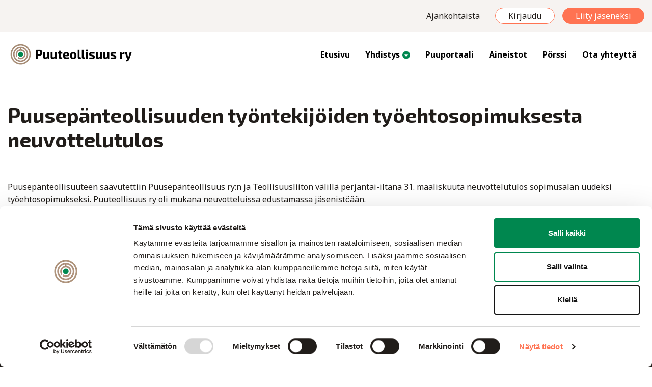

--- FILE ---
content_type: text/html; charset=UTF-8
request_url: https://puuteollisuus.fi/artikkelit/puusepanteollisuuden-tyontekijoiden-tyoehtosopimuksesta-neuvottelutulos/
body_size: 14281
content:
<!DOCTYPE html>
<html lang="fi" prefix="og: https://ogp.me/ns#">
<head>
	<meta charset="utf-8">
	<meta name="viewport" content="width=device-width, initial-scale=1, shrink-to-fit=no">

	<title>Puusepänteollisuuden työntekijöiden työehtosopimuksesta neuvottelutulos - Puuteollisuus</title>
<link data-rocket-preload as="style" href="https://fonts.googleapis.com/css2?family=Exo+2%3Awght%40400%3B500%3B700%3B900&#038;ver=6.9&#038;family=Noto+Sans%3Awght%40400%3B700%3B900&#038;ver=6.9&#038;display=swap" rel="preload">
<link href="https://fonts.googleapis.com/css2?family=Exo+2%3Awght%40400%3B500%3B700%3B900&#038;ver=6.9&#038;family=Noto+Sans%3Awght%40400%3B700%3B900&#038;ver=6.9&#038;display=swap" media="print" onload="this.media=&#039;all&#039;" rel="stylesheet">
<noscript data-wpr-hosted-gf-parameters=""><link rel="stylesheet" href="https://fonts.googleapis.com/css2?family=Exo+2%3Awght%40400%3B500%3B700%3B900&#038;ver=6.9&#038;family=Noto+Sans%3Awght%40400%3B700%3B900&#038;ver=6.9&#038;display=swap"></noscript>
<style id="rocket-critical-css">#mega-menu-wrap-navigation-menu,#mega-menu-wrap-navigation-menu #mega-menu-navigation-menu,#mega-menu-wrap-navigation-menu #mega-menu-navigation-menu ul.mega-sub-menu,#mega-menu-wrap-navigation-menu #mega-menu-navigation-menu li.mega-menu-item,#mega-menu-wrap-navigation-menu #mega-menu-navigation-menu a.mega-menu-link{border-radius:0;box-shadow:none;background:none;border:0;bottom:auto;box-sizing:border-box;clip:auto;color:#666;display:block;float:none;font-family:inherit;font-size:14px;height:auto;left:auto;line-height:1.7;list-style-type:none;margin:0;min-height:auto;max-height:none;min-width:auto;max-width:none;opacity:1;outline:none;overflow:visible;padding:0;position:relative;right:auto;text-align:left;text-decoration:none;text-indent:0;text-transform:none;transform:none;top:auto;vertical-align:baseline;visibility:inherit;width:auto;word-wrap:break-word;white-space:normal}#mega-menu-wrap-navigation-menu:before,#mega-menu-wrap-navigation-menu #mega-menu-navigation-menu:before,#mega-menu-wrap-navigation-menu #mega-menu-navigation-menu ul.mega-sub-menu:before,#mega-menu-wrap-navigation-menu #mega-menu-navigation-menu li.mega-menu-item:before,#mega-menu-wrap-navigation-menu #mega-menu-navigation-menu a.mega-menu-link:before,#mega-menu-wrap-navigation-menu:after,#mega-menu-wrap-navigation-menu #mega-menu-navigation-menu:after,#mega-menu-wrap-navigation-menu #mega-menu-navigation-menu ul.mega-sub-menu:after,#mega-menu-wrap-navigation-menu #mega-menu-navigation-menu li.mega-menu-item:after,#mega-menu-wrap-navigation-menu #mega-menu-navigation-menu a.mega-menu-link:after{display:none}#mega-menu-wrap-navigation-menu{border-radius:0}@media only screen and (min-width:993px){#mega-menu-wrap-navigation-menu{background:rgba(34,34,34,0)}}#mega-menu-wrap-navigation-menu #mega-menu-navigation-menu{visibility:visible;text-align:right;padding:0px 0px 0px 0px}#mega-menu-wrap-navigation-menu #mega-menu-navigation-menu a.mega-menu-link{display:inline}#mega-menu-wrap-navigation-menu #mega-menu-navigation-menu li.mega-menu-item>ul.mega-sub-menu{display:block;visibility:hidden;opacity:1}@media only screen and (max-width:992px){#mega-menu-wrap-navigation-menu #mega-menu-navigation-menu li.mega-menu-item>ul.mega-sub-menu{display:none;visibility:visible;opacity:1}}@media only screen and (min-width:993px){#mega-menu-wrap-navigation-menu #mega-menu-navigation-menu[data-effect="fade_up"] li.mega-menu-item.mega-menu-flyout ul.mega-sub-menu{opacity:0;transform:translate(0,10px)}}#mega-menu-wrap-navigation-menu #mega-menu-navigation-menu li.mega-menu-item a.mega-menu-link:before{display:inline-block;font:inherit;font-family:dashicons;position:static;margin:0 6px 0 0px;vertical-align:top;-webkit-font-smoothing:antialiased;-moz-osx-font-smoothing:grayscale;color:inherit;background:transparent;height:auto;width:auto;top:auto}#mega-menu-wrap-navigation-menu #mega-menu-navigation-menu>li.mega-menu-item{margin:0 0px 0 0;display:inline-block;height:auto;vertical-align:middle}#mega-menu-wrap-navigation-menu #mega-menu-navigation-menu>li.mega-menu-item>a.mega-menu-link{line-height:40px;height:40px;padding:0 15px 0 15px;vertical-align:baseline;width:auto;display:block;color:#000;text-transform:none;text-decoration:none;text-align:left;background:rgba(0,0,0,0);border:0;border-radius:0;font-family:inherit;font-size:16px;font-weight:bold;outline:none}@media only screen and (max-width:992px){#mega-menu-wrap-navigation-menu #mega-menu-navigation-menu>li.mega-menu-item{display:list-item;margin:0;clear:both;border:0}#mega-menu-wrap-navigation-menu #mega-menu-navigation-menu>li.mega-menu-item>a.mega-menu-link{border-radius:0;border:0;margin:0;line-height:40px;height:40px;padding:0 10px;background:transparent;text-align:left;color:#211d1a;font-size:16px}}#mega-menu-wrap-navigation-menu #mega-menu-navigation-menu>li.mega-menu-flyout ul.mega-sub-menu{z-index:999;position:absolute;width:250px;max-width:none;padding:10px 0px 10px 0px;border-top:1px solid #d9d1c9;border-left:1px solid #d9d1c9;border-right:1px solid #d9d1c9;border-bottom:1px solid #d9d1c9;background:#fff;border-radius:0}@media only screen and (max-width:992px){#mega-menu-wrap-navigation-menu #mega-menu-navigation-menu>li.mega-menu-flyout ul.mega-sub-menu{float:left;position:static;width:100%;padding:0;border:0;border-radius:0}}@media only screen and (max-width:992px){#mega-menu-wrap-navigation-menu #mega-menu-navigation-menu>li.mega-menu-flyout ul.mega-sub-menu li.mega-menu-item{clear:both}}#mega-menu-wrap-navigation-menu #mega-menu-navigation-menu>li.mega-menu-flyout ul.mega-sub-menu li.mega-menu-item a.mega-menu-link{display:block;background:#fff;color:#211d1a;font-family:inherit;font-size:16px;font-weight:normal;padding:0px 10px 0px 10px;line-height:35px;text-decoration:none;text-transform:none;vertical-align:baseline}#mega-menu-wrap-navigation-menu #mega-menu-navigation-menu>li.mega-menu-flyout ul.mega-sub-menu li.mega-menu-item:first-child>a.mega-menu-link{border-top-left-radius:0px;border-top-right-radius:0px}@media only screen and (max-width:992px){#mega-menu-wrap-navigation-menu #mega-menu-navigation-menu>li.mega-menu-flyout ul.mega-sub-menu li.mega-menu-item:first-child>a.mega-menu-link{border-top-left-radius:0;border-top-right-radius:0}}#mega-menu-wrap-navigation-menu #mega-menu-navigation-menu>li.mega-menu-flyout ul.mega-sub-menu li.mega-menu-item:last-child>a.mega-menu-link{border-bottom-right-radius:0px;border-bottom-left-radius:0px}@media only screen and (max-width:992px){#mega-menu-wrap-navigation-menu #mega-menu-navigation-menu>li.mega-menu-flyout ul.mega-sub-menu li.mega-menu-item:last-child>a.mega-menu-link{border-bottom-right-radius:0;border-bottom-left-radius:0}}#mega-menu-wrap-navigation-menu #mega-menu-navigation-menu>li.mega-menu-flyout ul.mega-sub-menu li.mega-menu-item ul.mega-sub-menu{position:absolute;left:100%;top:0}@media only screen and (max-width:992px){#mega-menu-wrap-navigation-menu #mega-menu-navigation-menu>li.mega-menu-flyout ul.mega-sub-menu li.mega-menu-item ul.mega-sub-menu{position:static;left:0;width:100%}#mega-menu-wrap-navigation-menu #mega-menu-navigation-menu>li.mega-menu-flyout ul.mega-sub-menu li.mega-menu-item ul.mega-sub-menu a.mega-menu-link{padding-left:20px}}#mega-menu-wrap-navigation-menu #mega-menu-navigation-menu li.mega-menu-item-has-children>a.mega-menu-link>span.mega-indicator:after{content:'\f140';font-family:dashicons;font-weight:normal;display:inline-block;margin:0;vertical-align:top;-webkit-font-smoothing:antialiased;-moz-osx-font-smoothing:grayscale;transform:rotate(0);color:inherit;position:relative;background:transparent;height:auto;width:auto;right:auto;line-height:inherit}#mega-menu-wrap-navigation-menu #mega-menu-navigation-menu li.mega-menu-item-has-children>a.mega-menu-link>span.mega-indicator{display:inline-block;height:auto;width:auto;background:transparent;position:relative;left:auto;min-width:auto;line-height:inherit;color:inherit;font-size:inherit;padding:0;margin:0 0 0 6px}#mega-menu-wrap-navigation-menu #mega-menu-navigation-menu li.mega-menu-item-has-children li.mega-menu-item-has-children>a.mega-menu-link>span.mega-indicator{float:right}@media only screen and (max-width:992px){#mega-menu-wrap-navigation-menu #mega-menu-navigation-menu li.mega-menu-item-has-children>a.mega-menu-link>span.mega-indicator{float:right}}@media only screen and (min-width:993px){#mega-menu-wrap-navigation-menu #mega-menu-navigation-menu li.mega-menu-flyout li.mega-menu-item a.mega-menu-link>span.mega-indicator:after{content:'\f139'}}@media only screen and (max-width:992px){#mega-menu-wrap-navigation-menu:after{content:"";display:table;clear:both}}#mega-menu-wrap-navigation-menu .mega-menu-toggle{display:none;z-index:1;background:#fff;border-radius:2px 2px 2px 2px;line-height:40px;height:40px;text-align:left;outline:none;white-space:nowrap}@media only screen and (max-width:992px){#mega-menu-wrap-navigation-menu .mega-menu-toggle{display:-webkit-box;display:-ms-flexbox;display:-webkit-flex;display:flex}}#mega-menu-wrap-navigation-menu .mega-menu-toggle .mega-toggle-blocks-left,#mega-menu-wrap-navigation-menu .mega-menu-toggle .mega-toggle-blocks-center,#mega-menu-wrap-navigation-menu .mega-menu-toggle .mega-toggle-blocks-right{display:-webkit-box;display:-ms-flexbox;display:-webkit-flex;display:flex;-ms-flex-preferred-size:33.33%;-webkit-flex-basis:33.33%;flex-basis:33.33%}#mega-menu-wrap-navigation-menu .mega-menu-toggle .mega-toggle-blocks-left{-webkit-box-flex:1;-ms-flex:1;-webkit-flex:1;flex:1;-webkit-box-pack:start;-ms-flex-pack:start;-webkit-justify-content:flex-start;justify-content:flex-start}#mega-menu-wrap-navigation-menu .mega-menu-toggle .mega-toggle-blocks-center{-webkit-box-pack:center;-ms-flex-pack:center;-webkit-justify-content:center;justify-content:center}#mega-menu-wrap-navigation-menu .mega-menu-toggle .mega-toggle-blocks-right{-webkit-box-flex:1;-ms-flex:1;-webkit-flex:1;flex:1;-webkit-box-pack:end;-ms-flex-pack:end;-webkit-justify-content:flex-end;justify-content:flex-end}#mega-menu-wrap-navigation-menu .mega-menu-toggle .mega-toggle-blocks-right .mega-toggle-block{margin-right:6px}#mega-menu-wrap-navigation-menu .mega-menu-toggle .mega-toggle-blocks-right .mega-toggle-block:only-child{margin-left:6px}#mega-menu-wrap-navigation-menu .mega-menu-toggle .mega-toggle-block{display:-webkit-box;display:-ms-flexbox;display:-webkit-flex;display:flex;height:100%;outline:0;-webkit-align-self:center;-ms-flex-item-align:center;align-self:center;-ms-flex-negative:0;-webkit-flex-shrink:0;flex-shrink:0}@media only screen and (max-width:992px){#mega-menu-wrap-navigation-menu .mega-menu-toggle+#mega-menu-navigation-menu{background:#fff;padding:0px 0px 0px 0px;display:none}}#mega-menu-wrap-navigation-menu .mega-menu-toggle .mega-toggle-block-0 .mega-toggle-animated{padding:0;display:-webkit-box;display:-ms-flexbox;display:-webkit-flex;display:flex;font:inherit;color:inherit;text-transform:none;background-color:transparent;border:0;margin:0;overflow:visible;transform:scale(0.8);align-self:center;outline:0;background:none}#mega-menu-wrap-navigation-menu .mega-menu-toggle .mega-toggle-block-0 .mega-toggle-animated-box{width:40px;height:24px;display:inline-block;position:relative;outline:0}#mega-menu-wrap-navigation-menu .mega-menu-toggle .mega-toggle-block-0 .mega-toggle-animated-inner{display:block;top:50%;margin-top:-2px}#mega-menu-wrap-navigation-menu .mega-menu-toggle .mega-toggle-block-0 .mega-toggle-animated-inner,#mega-menu-wrap-navigation-menu .mega-menu-toggle .mega-toggle-block-0 .mega-toggle-animated-inner::before,#mega-menu-wrap-navigation-menu .mega-menu-toggle .mega-toggle-block-0 .mega-toggle-animated-inner::after{width:40px;height:4px;background-color:#222;border-radius:4px;position:absolute}#mega-menu-wrap-navigation-menu .mega-menu-toggle .mega-toggle-block-0 .mega-toggle-animated-inner::before,#mega-menu-wrap-navigation-menu .mega-menu-toggle .mega-toggle-block-0 .mega-toggle-animated-inner::after{content:"";display:block}#mega-menu-wrap-navigation-menu .mega-menu-toggle .mega-toggle-block-0 .mega-toggle-animated-inner::before{top:-10px}#mega-menu-wrap-navigation-menu .mega-menu-toggle .mega-toggle-block-0 .mega-toggle-animated-inner::after{bottom:-10px}#mega-menu-wrap-navigation-menu .mega-menu-toggle .mega-toggle-block-0 .mega-toggle-animated-slider .mega-toggle-animated-inner{top:2px}#mega-menu-wrap-navigation-menu .mega-menu-toggle .mega-toggle-block-0 .mega-toggle-animated-slider .mega-toggle-animated-inner::before{top:10px}#mega-menu-wrap-navigation-menu .mega-menu-toggle .mega-toggle-block-0 .mega-toggle-animated-slider .mega-toggle-animated-inner::after{top:20px}#mega-menu-wrap-navigation-menu{clear:both}:root{--blue:#007bff;--indigo:#6610f2;--purple:#6f42c1;--pink:#e83e8c;--red:#dc3545;--orange:#fd7e14;--yellow:#ffc107;--green:#28a745;--teal:#20c997;--cyan:#17a2b8;--white:#fff;--gray:#6c757d;--gray-dark:#343a40;--primary:#007bff;--secondary:#6c757d;--success:#28a745;--info:#17a2b8;--warning:#ffc107;--danger:#dc3545;--light:#f8f9fa;--dark:#343a40;--breakpoint-xs:0;--breakpoint-sm:576px;--breakpoint-md:768px;--breakpoint-lg:992px;--breakpoint-xl:1200px;--font-family-sans-serif:-apple-system,BlinkMacSystemFont,"Segoe UI",Roboto,"Helvetica Neue",Arial,"Noto Sans",sans-serif,"Apple Color Emoji","Segoe UI Emoji","Segoe UI Symbol","Noto Color Emoji";--font-family-monospace:SFMono-Regular,Menlo,Monaco,Consolas,"Liberation Mono","Courier New",monospace}*,::after,::before{box-sizing:border-box}html{font-family:sans-serif;line-height:1.15;-webkit-text-size-adjust:100%}nav{display:block}body{margin:0;font-family:-apple-system,BlinkMacSystemFont,"Segoe UI",Roboto,"Helvetica Neue",Arial,"Noto Sans",sans-serif,"Apple Color Emoji","Segoe UI Emoji","Segoe UI Symbol","Noto Color Emoji";font-size:1rem;font-weight:400;line-height:1.5;color:#212529;text-align:left;background-color:#fff}h1{margin-top:0;margin-bottom:.5rem}p{margin-top:0;margin-bottom:1rem}ul{margin-top:0;margin-bottom:1rem}ul ul{margin-bottom:0}strong{font-weight:bolder}a{color:#007bff;text-decoration:none;background-color:transparent}img{vertical-align:middle;border-style:none}button{border-radius:0}button{margin:0;font-family:inherit;font-size:inherit;line-height:inherit}button{overflow:visible}button{text-transform:none}[type=button],button{-webkit-appearance:button}[type=button]::-moz-focus-inner,button::-moz-focus-inner{padding:0;border-style:none}::-webkit-file-upload-button{font:inherit;-webkit-appearance:button}h1{margin-bottom:.5rem;font-weight:500;line-height:1.2}h1{font-size:2.5rem}.container{width:100%;padding-right:15px;padding-left:15px;margin-right:auto;margin-left:auto}@media (min-width:576px){.container{max-width:540px}}@media (min-width:768px){.container{max-width:720px}}@media (min-width:992px){.container{max-width:960px}}@media (min-width:1200px){.container{max-width:1140px}}.row{display:-ms-flexbox;display:flex;-ms-flex-wrap:wrap;flex-wrap:wrap;margin-right:-15px;margin-left:-15px}.col-md-12{position:relative;width:100%;padding-right:15px;padding-left:15px}@media (min-width:768px){.col-md-12{-ms-flex:0 0 100%;flex:0 0 100%;max-width:100%}}.navbar{position:relative;display:-ms-flexbox;display:flex;-ms-flex-wrap:wrap;flex-wrap:wrap;-ms-flex-align:center;align-items:center;-ms-flex-pack:justify;justify-content:space-between;padding:.5rem 1rem}.navbar-brand{display:inline-block;padding-top:.3125rem;padding-bottom:.3125rem;margin-right:1rem;font-size:1.25rem;line-height:inherit;white-space:nowrap}@media (min-width:992px){.navbar-expand-lg{-ms-flex-flow:row nowrap;flex-flow:row nowrap;-ms-flex-pack:start;justify-content:flex-start}}body{font-family:'Noto Sans',sans-serif;color:#211D1A}h1{font-family:'Exo 2',sans-serif;font-weight:700}h1{font-size:2.5rem}img{max-width:100%;height:auto}a{color:#00874F}body .topbar-container{background:#F6F3F1;padding:15px 0}body .topbar-container>.container>.topbar{position:static;text-align:right}body .topbar-container>.container>.topbar a{color:#211D1A;display:inline-block;padding:0 15px}body .topbar-container .topbar-user-links{display:inline-block}body .topbar-container .topbar-user-links a.login{margin-left:15px;line-height:1;display:inline-block;padding:7px 25px;background:#fff;border:1px solid #FF7352;color:#211D1A;border-radius:20px}body .topbar-container .topbar-user-links a.join{margin-left:15px;line-height:1;display:inline-block;padding:7px 25px;background:#FF7352;border:1px solid #FF7352;color:#fff;border-radius:20px}body .navigation-container{background:#fff}body .navigation-container .navbar{padding:15px 0}body .navigation-container .navbar-brand{width:250px;margin-right:15px}body .navigation-container .mega-menu-wrap#mega-menu-wrap-navigation-menu{width:calc(100% - 265px)}body .navigation-container #mega-menu-navigation-menu>li.mega-menu-item-has-children a{padding-right:35px!important;position:relative!important}body .navigation-container #mega-menu-wrap-navigation-menu #mega-menu-navigation-menu li.mega-menu-item-has-children>a.mega-menu-link>span.mega-indicator{margin:0;position:absolute;right:15px;top:calc(50% + 1px);transform:translateY(-50%);width:15px;height:15px;background:url(https://puuteollisuus.fi/wp-content/themes/puuteollisuus-fi-child/images/menu-arrow.png) center center no-repeat;background-size:contain}body .navigation-container #mega-menu-wrap-navigation-menu #mega-menu-navigation-menu li.mega-menu-item-has-children>a.mega-menu-link>span.mega-indicator::after{display:none}body .navigation-container #mega-menu-wrap-navigation-menu #mega-menu-navigation-menu>li.mega-menu-flyout ul.mega-sub-menu{box-shadow:0 5px 10px 0 rgba(0,0,0,0.5)}.content{padding:50px 0}.content.article-title{padding-bottom:0}.col-text ul li{margin-bottom:10px}@media (min-width:1200px){.container{width:1280px;max-width:100%}}@media (max-width:991px){body .navigation-container .mega-menu-wrap#mega-menu-wrap-navigation-menu{width:100%;position:relative}body .navigation-container #mega-menu-wrap-navigation-menu .mega-menu-toggle{position:absolute;right:0;top:-49px}body .navigation-container #mega-menu-wrap-navigation-menu #mega-menu-navigation-menu>li.mega-menu-flyout ul.mega-sub-menu{box-shadow:none;padding-left:30px}}@media (max-width:767px){.topbar .navbar-top{display:none!important}body .navigation-container .mega-menu-wrap#mega-menu-wrap-navigation-menu{width:100%;position:relative}body .navigation-container #mega-menu-wrap-navigation-menu .mega-menu-toggle{position:absolute;right:0;top:-49px}body .navigation-container #mega-menu-wrap-navigation-menu #mega-menu-navigation-menu>li.mega-menu-flyout ul.mega-sub-menu{box-shadow:none;padding-left:30px}}.topbar-container>.container{position:relative}.topbar-container>.container>.topbar{position:absolute;top:5px;right:15px;z-index:2500}.topbar-container>.container>.topbar>.navbar-top{list-style:none;margin:0;padding:0;display:inline-block}.topbar-container>.container>.topbar>.navbar-top>li{display:inline-block}.navigation-container{margin:0 auto;background-color:#414141}</style>

	<script type="text/javascript"
		id="Cookiebot"
		src="https://consent.cookiebot.com/uc.js"
		data-implementation="wp"
		data-cbid="32a789a0-d46d-4647-a7af-299e7209d816"
						data-culture="FI"
				data-blockingmode="auto"
	></script>

<!-- Search Engine Optimization by Rank Math PRO - https://rankmath.com/ -->
<meta name="robots" content="follow, index, max-snippet:-1, max-video-preview:-1, max-image-preview:large"/>
<link rel="canonical" href="https://puuteollisuus.fi/artikkelit/puusepanteollisuuden-tyontekijoiden-tyoehtosopimuksesta-neuvottelutulos/" />
<meta property="og:locale" content="fi_FI" />
<meta property="og:type" content="article" />
<meta property="og:title" content="Puusepänteollisuuden työntekijöiden työehtosopimuksesta neuvottelutulos - Puuteollisuus" />
<meta property="og:url" content="https://puuteollisuus.fi/artikkelit/puusepanteollisuuden-tyontekijoiden-tyoehtosopimuksesta-neuvottelutulos/" />
<meta property="og:site_name" content="Puuteollisuus" />
<meta property="og:image" content="https://puuteollisuus.fi/wp-content/uploads/2023/03/dreamstime_xxl_54396573-1024x683.jpg" />
<meta property="og:image:secure_url" content="https://puuteollisuus.fi/wp-content/uploads/2023/03/dreamstime_xxl_54396573-1024x683.jpg" />
<meta property="og:image:width" content="1024" />
<meta property="og:image:height" content="683" />
<meta property="og:image:alt" content="Puusepänteollisuuden työntekijöiden työehtosopimuksesta neuvottelutulos" />
<meta property="og:image:type" content="image/jpeg" />
<meta name="twitter:card" content="summary_large_image" />
<meta name="twitter:title" content="Puusepänteollisuuden työntekijöiden työehtosopimuksesta neuvottelutulos - Puuteollisuus" />
<meta name="twitter:image" content="https://puuteollisuus.fi/wp-content/uploads/2023/03/dreamstime_xxl_54396573-1024x683.jpg" />
<!-- /Rank Math WordPress SEO plugin -->

<link rel='dns-prefetch' href='//fonts.googleapis.com' />
<link href='https://fonts.gstatic.com' crossorigin rel='preconnect' />
<link rel="alternate" title="oEmbed (JSON)" type="application/json+oembed" href="https://puuteollisuus.fi/wp-json/oembed/1.0/embed?url=https%3A%2F%2Fpuuteollisuus.fi%2Fartikkelit%2Fpuusepanteollisuuden-tyontekijoiden-tyoehtosopimuksesta-neuvottelutulos%2F" />
<link rel="alternate" title="oEmbed (XML)" type="text/xml+oembed" href="https://puuteollisuus.fi/wp-json/oembed/1.0/embed?url=https%3A%2F%2Fpuuteollisuus.fi%2Fartikkelit%2Fpuusepanteollisuuden-tyontekijoiden-tyoehtosopimuksesta-neuvottelutulos%2F&#038;format=xml" />
<style id='wp-img-auto-sizes-contain-inline-css' type='text/css'>
img:is([sizes=auto i],[sizes^="auto," i]){contain-intrinsic-size:3000px 1500px}
/*# sourceURL=wp-img-auto-sizes-contain-inline-css */
</style>
<link data-minify="1" rel='preload'  href='https://puuteollisuus.fi/wp-content/cache/min/1/wp-content/plugins/formidable/css/formidableforms.css?ver=1762513205' data-rocket-async="style" as="style" onload="this.onload=null;this.rel='stylesheet'" onerror="this.removeAttribute('data-rocket-async')"  type='text/css' media='all' />
<link data-minify="1" rel='preload'  href='https://puuteollisuus.fi/wp-content/cache/min/1/wp-content/plugins/wp-rss-aggregator/core/css/jquery-colorbox.css?ver=1762513205' data-rocket-async="style" as="style" onload="this.onload=null;this.rel='stylesheet'" onerror="this.removeAttribute('data-rocket-async')"  type='text/css' media='all' />
<style id='wp-emoji-styles-inline-css' type='text/css'>

	img.wp-smiley, img.emoji {
		display: inline !important;
		border: none !important;
		box-shadow: none !important;
		height: 1em !important;
		width: 1em !important;
		margin: 0 0.07em !important;
		vertical-align: -0.1em !important;
		background: none !important;
		padding: 0 !important;
	}
/*# sourceURL=wp-emoji-styles-inline-css */
</style>
<style id='classic-theme-styles-inline-css' type='text/css'>
/*! This file is auto-generated */
.wp-block-button__link{color:#fff;background-color:#32373c;border-radius:9999px;box-shadow:none;text-decoration:none;padding:calc(.667em + 2px) calc(1.333em + 2px);font-size:1.125em}.wp-block-file__button{background:#32373c;color:#fff;text-decoration:none}
/*# sourceURL=/wp-includes/css/classic-themes.min.css */
</style>
<link data-minify="1" rel='preload'  href='https://puuteollisuus.fi/wp-content/cache/min/1/wp-content/uploads/maxmegamenu/style.css?ver=1762513206' data-rocket-async="style" as="style" onload="this.onload=null;this.rel='stylesheet'" onerror="this.removeAttribute('data-rocket-async')"  type='text/css' media='all' />
<link data-minify="1" rel='preload'  href='https://puuteollisuus.fi/wp-content/cache/min/1/wp-includes/css/dashicons.min.css?ver=1762513206' data-rocket-async="style" as="style" onload="this.onload=null;this.rel='stylesheet'" onerror="this.removeAttribute('data-rocket-async')"  type='text/css' media='all' />
<link data-minify="1" rel='preload'  href='https://puuteollisuus.fi/wp-content/cache/min/1/wp-content/plugins/megamenu-pro/icons/genericons/genericons/genericons.css?ver=1762513206' data-rocket-async="style" as="style" onload="this.onload=null;this.rel='stylesheet'" onerror="this.removeAttribute('data-rocket-async')"  type='text/css' media='all' />
<link data-minify="1" rel='preload'  href='https://puuteollisuus.fi/wp-content/cache/min/1/wp-content/plugins/megamenu-pro/icons/fontawesome/css/font-awesome.min.css?ver=1762513206' data-rocket-async="style" as="style" onload="this.onload=null;this.rel='stylesheet'" onerror="this.removeAttribute('data-rocket-async')"  type='text/css' media='all' />
<link data-minify="1" rel='preload'  href='https://puuteollisuus.fi/wp-content/cache/min/1/wp-content/plugins/megamenu-pro/icons/fontawesome5/css/all.min.css?ver=1762513206' data-rocket-async="style" as="style" onload="this.onload=null;this.rel='stylesheet'" onerror="this.removeAttribute('data-rocket-async')"  type='text/css' media='all' />
<link data-minify="1" rel='preload'  href='https://puuteollisuus.fi/wp-content/cache/min/1/wp-content/plugins/megamenu-pro/icons/fontawesome6/css/all.min.css?ver=1762513206' data-rocket-async="style" as="style" onload="this.onload=null;this.rel='stylesheet'" onerror="this.removeAttribute('data-rocket-async')"  type='text/css' media='all' />
<link rel='preload'  href='https://puuteollisuus.fi/wp-content/themes/jj-net-theme/css/bootstrap.min.css?ver=6.9' data-rocket-async="style" as="style" onload="this.onload=null;this.rel='stylesheet'" onerror="this.removeAttribute('data-rocket-async')"  type='text/css' media='all' />
<link data-minify="1" rel='preload'  href='https://puuteollisuus.fi/wp-content/cache/min/1/wp-content/themes/jj-net-theme/css/font-awesome.min.css?ver=1762513206' data-rocket-async="style" as="style" onload="this.onload=null;this.rel='stylesheet'" onerror="this.removeAttribute('data-rocket-async')"  type='text/css' media='all' />
<link data-minify="1" rel='preload'  href='https://puuteollisuus.fi/wp-content/cache/min/1/wp-content/themes/jj-net-theme/style.css?ver=1762513206' data-rocket-async="style" as="style" onload="this.onload=null;this.rel='stylesheet'" onerror="this.removeAttribute('data-rocket-async')"  type='text/css' media='all' />
<link data-minify="1" rel='preload'  href='https://puuteollisuus.fi/wp-content/cache/min/1/wp-content/themes/puuteollisuus-fi-child/style.css?ver=1762513206' data-rocket-async="style" as="style" onload="this.onload=null;this.rel='stylesheet'" onerror="this.removeAttribute('data-rocket-async')"  type='text/css' media='all' />


<script type="text/javascript" src="https://puuteollisuus.fi/wp-includes/js/jquery/jquery.min.js?ver=3.7.1" id="jquery-core-js"></script>

<link rel="https://api.w.org/" href="https://puuteollisuus.fi/wp-json/" /><link rel="EditURI" type="application/rsd+xml" title="RSD" href="https://puuteollisuus.fi/xmlrpc.php?rsd" />
<meta name="generator" content="WordPress 6.9" />
<link rel='shortlink' href='https://puuteollisuus.fi/?p=2639' />

<link rel="apple-touch-icon" sizes="144x144" href="/wp-content/uploads/fbrfg/apple-touch-icon.png">
<link rel="icon" type="image/png" sizes="32x32" href="/wp-content/uploads/fbrfg/favicon-32x32.png">
<link rel="icon" type="image/png" sizes="16x16" href="/wp-content/uploads/fbrfg/favicon-16x16.png">
<link rel="manifest" href="/wp-content/uploads/fbrfg/site.webmanifest">
<link rel="mask-icon" href="/wp-content/uploads/fbrfg/safari-pinned-tab.svg" color="#5bbad5">
<link rel="shortcut icon" href="/wp-content/uploads/fbrfg/favicon.ico">
<meta name="msapplication-TileColor" content="#ffffff">
<meta name="msapplication-config" content="/wp-content/uploads/fbrfg/browserconfig.xml">
<meta name="theme-color" content="#ffffff"><style type="text/css">/** Mega Menu CSS: fs **/</style>
<noscript><style id="rocket-lazyload-nojs-css">.rll-youtube-player, [data-lazy-src]{display:none !important;}</style></noscript><script>
/*! loadCSS rel=preload polyfill. [c]2017 Filament Group, Inc. MIT License */
(function(w){"use strict";if(!w.loadCSS){w.loadCSS=function(){}}
var rp=loadCSS.relpreload={};rp.support=(function(){var ret;try{ret=w.document.createElement("link").relList.supports("preload")}catch(e){ret=!1}
return function(){return ret}})();rp.bindMediaToggle=function(link){var finalMedia=link.media||"all";function enableStylesheet(){link.media=finalMedia}
if(link.addEventListener){link.addEventListener("load",enableStylesheet)}else if(link.attachEvent){link.attachEvent("onload",enableStylesheet)}
setTimeout(function(){link.rel="stylesheet";link.media="only x"});setTimeout(enableStylesheet,3000)};rp.poly=function(){if(rp.support()){return}
var links=w.document.getElementsByTagName("link");for(var i=0;i<links.length;i++){var link=links[i];if(link.rel==="preload"&&link.getAttribute("as")==="style"&&!link.getAttribute("data-loadcss")){link.setAttribute("data-loadcss",!0);rp.bindMediaToggle(link)}}};if(!rp.support()){rp.poly();var run=w.setInterval(rp.poly,500);if(w.addEventListener){w.addEventListener("load",function(){rp.poly();w.clearInterval(run)})}else if(w.attachEvent){w.attachEvent("onload",function(){rp.poly();w.clearInterval(run)})}}
if(typeof exports!=="undefined"){exports.loadCSS=loadCSS}
else{w.loadCSS=loadCSS}}(typeof global!=="undefined"?global:this))
</script><meta name="google-site-verification" content="Rdbs3_KITm_6S9YuuY8sX_c_s06wqXlu2r4B0FWasXg" />
<meta name="google-site-verification" content="X1-mbH_7MdJxSfNzPeeYCdg5US_8GVszPYIY3iYSL04" />
<!-- Google Tag Manager -->
<script>(function(w,d,s,l,i){w[l]=w[l]||[];w[l].push({'gtm.start':
new Date().getTime(),event:'gtm.js'});var f=d.getElementsByTagName(s)[0],
j=d.createElement(s),dl=l!='dataLayer'?'&l='+l:'';j.async=true;j.src=
'https://www.googletagmanager.com/gtm.js?id='+i+dl;f.parentNode.insertBefore(j,f);
})(window,document,'script','dataLayer','GTM-K47QPXT');</script>
<!-- End Google Tag Manager -->
<style id='global-styles-inline-css' type='text/css'>
:root{--wp--preset--aspect-ratio--square: 1;--wp--preset--aspect-ratio--4-3: 4/3;--wp--preset--aspect-ratio--3-4: 3/4;--wp--preset--aspect-ratio--3-2: 3/2;--wp--preset--aspect-ratio--2-3: 2/3;--wp--preset--aspect-ratio--16-9: 16/9;--wp--preset--aspect-ratio--9-16: 9/16;--wp--preset--color--black: #000000;--wp--preset--color--cyan-bluish-gray: #abb8c3;--wp--preset--color--white: #ffffff;--wp--preset--color--pale-pink: #f78da7;--wp--preset--color--vivid-red: #cf2e2e;--wp--preset--color--luminous-vivid-orange: #ff6900;--wp--preset--color--luminous-vivid-amber: #fcb900;--wp--preset--color--light-green-cyan: #7bdcb5;--wp--preset--color--vivid-green-cyan: #00d084;--wp--preset--color--pale-cyan-blue: #8ed1fc;--wp--preset--color--vivid-cyan-blue: #0693e3;--wp--preset--color--vivid-purple: #9b51e0;--wp--preset--gradient--vivid-cyan-blue-to-vivid-purple: linear-gradient(135deg,rgb(6,147,227) 0%,rgb(155,81,224) 100%);--wp--preset--gradient--light-green-cyan-to-vivid-green-cyan: linear-gradient(135deg,rgb(122,220,180) 0%,rgb(0,208,130) 100%);--wp--preset--gradient--luminous-vivid-amber-to-luminous-vivid-orange: linear-gradient(135deg,rgb(252,185,0) 0%,rgb(255,105,0) 100%);--wp--preset--gradient--luminous-vivid-orange-to-vivid-red: linear-gradient(135deg,rgb(255,105,0) 0%,rgb(207,46,46) 100%);--wp--preset--gradient--very-light-gray-to-cyan-bluish-gray: linear-gradient(135deg,rgb(238,238,238) 0%,rgb(169,184,195) 100%);--wp--preset--gradient--cool-to-warm-spectrum: linear-gradient(135deg,rgb(74,234,220) 0%,rgb(151,120,209) 20%,rgb(207,42,186) 40%,rgb(238,44,130) 60%,rgb(251,105,98) 80%,rgb(254,248,76) 100%);--wp--preset--gradient--blush-light-purple: linear-gradient(135deg,rgb(255,206,236) 0%,rgb(152,150,240) 100%);--wp--preset--gradient--blush-bordeaux: linear-gradient(135deg,rgb(254,205,165) 0%,rgb(254,45,45) 50%,rgb(107,0,62) 100%);--wp--preset--gradient--luminous-dusk: linear-gradient(135deg,rgb(255,203,112) 0%,rgb(199,81,192) 50%,rgb(65,88,208) 100%);--wp--preset--gradient--pale-ocean: linear-gradient(135deg,rgb(255,245,203) 0%,rgb(182,227,212) 50%,rgb(51,167,181) 100%);--wp--preset--gradient--electric-grass: linear-gradient(135deg,rgb(202,248,128) 0%,rgb(113,206,126) 100%);--wp--preset--gradient--midnight: linear-gradient(135deg,rgb(2,3,129) 0%,rgb(40,116,252) 100%);--wp--preset--font-size--small: 13px;--wp--preset--font-size--medium: 20px;--wp--preset--font-size--large: 36px;--wp--preset--font-size--x-large: 42px;--wp--preset--spacing--20: 0.44rem;--wp--preset--spacing--30: 0.67rem;--wp--preset--spacing--40: 1rem;--wp--preset--spacing--50: 1.5rem;--wp--preset--spacing--60: 2.25rem;--wp--preset--spacing--70: 3.38rem;--wp--preset--spacing--80: 5.06rem;--wp--preset--shadow--natural: 6px 6px 9px rgba(0, 0, 0, 0.2);--wp--preset--shadow--deep: 12px 12px 50px rgba(0, 0, 0, 0.4);--wp--preset--shadow--sharp: 6px 6px 0px rgba(0, 0, 0, 0.2);--wp--preset--shadow--outlined: 6px 6px 0px -3px rgb(255, 255, 255), 6px 6px rgb(0, 0, 0);--wp--preset--shadow--crisp: 6px 6px 0px rgb(0, 0, 0);}:where(.is-layout-flex){gap: 0.5em;}:where(.is-layout-grid){gap: 0.5em;}body .is-layout-flex{display: flex;}.is-layout-flex{flex-wrap: wrap;align-items: center;}.is-layout-flex > :is(*, div){margin: 0;}body .is-layout-grid{display: grid;}.is-layout-grid > :is(*, div){margin: 0;}:where(.wp-block-columns.is-layout-flex){gap: 2em;}:where(.wp-block-columns.is-layout-grid){gap: 2em;}:where(.wp-block-post-template.is-layout-flex){gap: 1.25em;}:where(.wp-block-post-template.is-layout-grid){gap: 1.25em;}.has-black-color{color: var(--wp--preset--color--black) !important;}.has-cyan-bluish-gray-color{color: var(--wp--preset--color--cyan-bluish-gray) !important;}.has-white-color{color: var(--wp--preset--color--white) !important;}.has-pale-pink-color{color: var(--wp--preset--color--pale-pink) !important;}.has-vivid-red-color{color: var(--wp--preset--color--vivid-red) !important;}.has-luminous-vivid-orange-color{color: var(--wp--preset--color--luminous-vivid-orange) !important;}.has-luminous-vivid-amber-color{color: var(--wp--preset--color--luminous-vivid-amber) !important;}.has-light-green-cyan-color{color: var(--wp--preset--color--light-green-cyan) !important;}.has-vivid-green-cyan-color{color: var(--wp--preset--color--vivid-green-cyan) !important;}.has-pale-cyan-blue-color{color: var(--wp--preset--color--pale-cyan-blue) !important;}.has-vivid-cyan-blue-color{color: var(--wp--preset--color--vivid-cyan-blue) !important;}.has-vivid-purple-color{color: var(--wp--preset--color--vivid-purple) !important;}.has-black-background-color{background-color: var(--wp--preset--color--black) !important;}.has-cyan-bluish-gray-background-color{background-color: var(--wp--preset--color--cyan-bluish-gray) !important;}.has-white-background-color{background-color: var(--wp--preset--color--white) !important;}.has-pale-pink-background-color{background-color: var(--wp--preset--color--pale-pink) !important;}.has-vivid-red-background-color{background-color: var(--wp--preset--color--vivid-red) !important;}.has-luminous-vivid-orange-background-color{background-color: var(--wp--preset--color--luminous-vivid-orange) !important;}.has-luminous-vivid-amber-background-color{background-color: var(--wp--preset--color--luminous-vivid-amber) !important;}.has-light-green-cyan-background-color{background-color: var(--wp--preset--color--light-green-cyan) !important;}.has-vivid-green-cyan-background-color{background-color: var(--wp--preset--color--vivid-green-cyan) !important;}.has-pale-cyan-blue-background-color{background-color: var(--wp--preset--color--pale-cyan-blue) !important;}.has-vivid-cyan-blue-background-color{background-color: var(--wp--preset--color--vivid-cyan-blue) !important;}.has-vivid-purple-background-color{background-color: var(--wp--preset--color--vivid-purple) !important;}.has-black-border-color{border-color: var(--wp--preset--color--black) !important;}.has-cyan-bluish-gray-border-color{border-color: var(--wp--preset--color--cyan-bluish-gray) !important;}.has-white-border-color{border-color: var(--wp--preset--color--white) !important;}.has-pale-pink-border-color{border-color: var(--wp--preset--color--pale-pink) !important;}.has-vivid-red-border-color{border-color: var(--wp--preset--color--vivid-red) !important;}.has-luminous-vivid-orange-border-color{border-color: var(--wp--preset--color--luminous-vivid-orange) !important;}.has-luminous-vivid-amber-border-color{border-color: var(--wp--preset--color--luminous-vivid-amber) !important;}.has-light-green-cyan-border-color{border-color: var(--wp--preset--color--light-green-cyan) !important;}.has-vivid-green-cyan-border-color{border-color: var(--wp--preset--color--vivid-green-cyan) !important;}.has-pale-cyan-blue-border-color{border-color: var(--wp--preset--color--pale-cyan-blue) !important;}.has-vivid-cyan-blue-border-color{border-color: var(--wp--preset--color--vivid-cyan-blue) !important;}.has-vivid-purple-border-color{border-color: var(--wp--preset--color--vivid-purple) !important;}.has-vivid-cyan-blue-to-vivid-purple-gradient-background{background: var(--wp--preset--gradient--vivid-cyan-blue-to-vivid-purple) !important;}.has-light-green-cyan-to-vivid-green-cyan-gradient-background{background: var(--wp--preset--gradient--light-green-cyan-to-vivid-green-cyan) !important;}.has-luminous-vivid-amber-to-luminous-vivid-orange-gradient-background{background: var(--wp--preset--gradient--luminous-vivid-amber-to-luminous-vivid-orange) !important;}.has-luminous-vivid-orange-to-vivid-red-gradient-background{background: var(--wp--preset--gradient--luminous-vivid-orange-to-vivid-red) !important;}.has-very-light-gray-to-cyan-bluish-gray-gradient-background{background: var(--wp--preset--gradient--very-light-gray-to-cyan-bluish-gray) !important;}.has-cool-to-warm-spectrum-gradient-background{background: var(--wp--preset--gradient--cool-to-warm-spectrum) !important;}.has-blush-light-purple-gradient-background{background: var(--wp--preset--gradient--blush-light-purple) !important;}.has-blush-bordeaux-gradient-background{background: var(--wp--preset--gradient--blush-bordeaux) !important;}.has-luminous-dusk-gradient-background{background: var(--wp--preset--gradient--luminous-dusk) !important;}.has-pale-ocean-gradient-background{background: var(--wp--preset--gradient--pale-ocean) !important;}.has-electric-grass-gradient-background{background: var(--wp--preset--gradient--electric-grass) !important;}.has-midnight-gradient-background{background: var(--wp--preset--gradient--midnight) !important;}.has-small-font-size{font-size: var(--wp--preset--font-size--small) !important;}.has-medium-font-size{font-size: var(--wp--preset--font-size--medium) !important;}.has-large-font-size{font-size: var(--wp--preset--font-size--large) !important;}.has-x-large-font-size{font-size: var(--wp--preset--font-size--x-large) !important;}
/*# sourceURL=global-styles-inline-css */
</style>
<link data-minify="1" rel='preload'  href='https://puuteollisuus.fi/wp-content/cache/min/1/wp-content/themes/jj-net-theme/css/topbars/topbar-1.css?ver=1762513206' data-rocket-async="style" as="style" onload="this.onload=null;this.rel='stylesheet'" onerror="this.removeAttribute('data-rocket-async')"  type='text/css' media='all' />
<link data-minify="1" rel='preload'  href='https://puuteollisuus.fi/wp-content/cache/min/1/wp-content/themes/jj-net-theme/css/navigations/navigation-4.css?ver=1762513206' data-rocket-async="style" as="style" onload="this.onload=null;this.rel='stylesheet'" onerror="this.removeAttribute('data-rocket-async')"  type='text/css' media='all' />
<link data-minify="1" rel='preload'  href='https://puuteollisuus.fi/wp-content/cache/min/1/wp-content/themes/jj-net-theme/css/footers/footer-4.css?ver=1762513206' data-rocket-async="style" as="style" onload="this.onload=null;this.rel='stylesheet'" onerror="this.removeAttribute('data-rocket-async')"  type='text/css' media='all' />
<meta name="generator" content="WP Rocket 3.20.3" data-wpr-features="wpr_defer_js wpr_minify_concatenate_js wpr_async_css wpr_lazyload_iframes wpr_minify_css wpr_preload_links wpr_desktop" /></head>
<body class="wp-singular news-template-default single single-news postid-2639 wp-theme-jj-net-theme wp-child-theme-puuteollisuus-fi-child hanke mega-menu-navigation-menu"><div data-rocket-location-hash="46b5ec384d1573651fcf9e2729907712" class="wrapper"><div data-rocket-location-hash="f5816e72f0d8f4042d650867763cedaa" class="topbar-container topbar-container1"><div data-rocket-location-hash="40f22408a88335a0945fffe944caafc3" class="container"><div class="topbar"><ul id="menu-topbar-navigation" class="navbar-top"><li id="menu-item-414" class="menu-item menu-item-type-custom menu-item-object-custom menu-item-414"><a href="https://puuteollisuus.fi/artikkelit/">Ajankohtaista</a></li>
</ul><div class="topbar-user-links"><a class="login" href="https://puuteollisuus.fi/wp-login.php">Kirjaudu</a><a class="join" href="https://puuteollisuus.fi/ota-yhteytta/">Liity jäseneksi</a></div></div></div></div><div class="navigation-container navigation-container4"><div class="container container-wide"><nav class="navbar navbar-expand-lg"><a class="navbar-brand" href="https://puuteollisuus.fi"><img src="https://puuteollisuus.fi/wp-content/uploads/2023/02/puuteollisuus_logo_RGB.png" alt=""></a><div id="mega-menu-wrap-navigation-menu" class="mega-menu-wrap"><div class="mega-menu-toggle"><div class="mega-toggle-blocks-left"></div><div class="mega-toggle-blocks-center"></div><div class="mega-toggle-blocks-right"><div class='mega-toggle-block mega-menu-toggle-animated-block mega-toggle-block-0' id='mega-toggle-block-0'><button aria-label="MENU" class="mega-toggle-animated mega-toggle-animated-slider" type="button" aria-expanded="false">
                  <span class="mega-toggle-animated-box">
                    <span class="mega-toggle-animated-inner"></span>
                  </span>
                </button></div></div></div><ul id="mega-menu-navigation-menu" class="mega-menu max-mega-menu mega-menu-horizontal mega-no-js" data-event="hover_intent" data-effect="fade_up" data-effect-speed="200" data-effect-mobile="disabled" data-effect-speed-mobile="0" data-mobile-force-width="false" data-second-click="go" data-document-click="collapse" data-vertical-behaviour="standard" data-breakpoint="992" data-unbind="true" data-mobile-state="collapse_all" data-mobile-direction="vertical" data-hover-intent-timeout="300" data-hover-intent-interval="100" data-overlay-desktop="false" data-overlay-mobile="false"><li class="mega-menu-item mega-menu-item-type-post_type mega-menu-item-object-page mega-menu-item-home mega-align-bottom-left mega-menu-flyout mega-menu-item-413" id="mega-menu-item-413"><a class="mega-menu-link" href="https://puuteollisuus.fi/" tabindex="0">Etusivu</a></li><li class="mega-menu-item mega-menu-item-type-post_type mega-menu-item-object-page mega-menu-item-has-children mega-align-bottom-left mega-menu-flyout mega-menu-item-2294" id="mega-menu-item-2294"><a class="mega-menu-link" href="https://puuteollisuus.fi/yhdistys/" aria-expanded="false" tabindex="0">Yhdistys<span class="mega-indicator" aria-hidden="true"></span></a>
<ul class="mega-sub-menu">
<li class="mega-menu-item mega-menu-item-type-post_type mega-menu-item-object-page mega-menu-item-has-children mega-menu-item-2106" id="mega-menu-item-2106"><a class="mega-menu-link" href="https://puuteollisuus.fi/jasenyys/" aria-expanded="false">Jäsenyys<span class="mega-indicator" aria-hidden="true"></span></a>
	<ul class="mega-sub-menu">
<li class="mega-menu-item mega-menu-item-type-post_type mega-menu-item-object-page mega-menu-item-2298" id="mega-menu-item-2298"><a class="mega-menu-link" href="https://puuteollisuus.fi/jasenyys/kannattajajasenet/">Kannattajajäsenet</a></li>	</ul>
</li><li class="mega-menu-item mega-menu-item-type-post_type mega-menu-item-object-page mega-menu-item-2321" id="mega-menu-item-2321"><a class="mega-menu-link" href="https://puuteollisuus.fi/yhdistys/jaostot/">Jaostot</a></li><li class="mega-menu-item mega-menu-item-type-post_type mega-menu-item-object-page mega-menu-item-2320" id="mega-menu-item-2320"><a class="mega-menu-link" href="https://puuteollisuus.fi/yhdistys/hankkeet/">Hankkeet</a></li><li class="mega-menu-item mega-menu-item-type-post_type mega-menu-item-object-page mega-menu-item-2319" id="mega-menu-item-2319"><a class="mega-menu-link" href="https://puuteollisuus.fi/yhdistys/tyoehtosopimukset/">Työehtosopimukset</a></li><li class="mega-menu-item mega-menu-item-type-post_type mega-menu-item-object-page mega-menu-item-2318" id="mega-menu-item-2318"><a class="mega-menu-link" href="https://puuteollisuus.fi/yhdistys/historiaa/">Historiaa</a></li><li class="mega-menu-item mega-menu-item-type-post_type mega-menu-item-object-page mega-menu-item-2317" id="mega-menu-item-2317"><a class="mega-menu-link" href="https://puuteollisuus.fi/yhdistys/vuoden-puuteollisuusyritys/">Vuoden puuteollisuusyritys</a></li></ul>
</li><li class="mega-menu-item mega-menu-item-type-post_type mega-menu-item-object-page mega-align-bottom-left mega-menu-flyout mega-menu-item-2265" id="mega-menu-item-2265"><a class="mega-menu-link" href="https://puuteollisuus.fi/puuportaali/" tabindex="0">Puuportaali</a></li><li class="mega-menu-item mega-menu-item-type-post_type mega-menu-item-object-page mega-align-bottom-left mega-menu-flyout mega-menu-item-2284" id="mega-menu-item-2284"><a class="mega-menu-link" href="https://puuteollisuus.fi/aineistot/" tabindex="0">Aineistot</a></li><li class="mega-menu-item mega-menu-item-type-post_type mega-menu-item-object-page mega-align-bottom-left mega-menu-flyout mega-menu-item-2266" id="mega-menu-item-2266"><a class="mega-menu-link" href="https://puuteollisuus.fi/porssi/" tabindex="0">Pörssi</a></li><li class="mega-menu-item mega-menu-item-type-post_type mega-menu-item-object-page mega-align-bottom-left mega-menu-flyout mega-menu-item-2350" id="mega-menu-item-2350"><a class="mega-menu-link" href="https://puuteollisuus.fi/ota-yhteytta/" tabindex="0">Ota yhteyttä</a></li></ul></div></nav></div></div><div data-rocket-location-hash="95fc50d01137c9e672523a058aba265a" class="content content-12 cont-white static-content article-title"><div data-rocket-location-hash="0841f15ebf099eeaba6f2c7f735d0671" class="container"><div class="row"><div class="col-md-12"><div class="col-post_title col-content"><h1>Puusepänteollisuuden työntekijöiden työehtosopimuksesta neuvottelutulos</h1></div></div></div></div></div><div data-rocket-location-hash="58062586991bcf899b0dda654ea3a5eb" class="content content-12 cont-white"><div data-rocket-location-hash="ca23f7c07336b7cf8c7766d2ffffc9d9" class="container"><div class="row"><div class="col-md-12"><div class="col-text col-content"><p>Puusepänteollisuuteen saavutettiin Puusepänteollisuus ry:n ja Teollisuusliiton välillä perjantai-iltana 31. maaliskuuta neuvottelutulos sopimusalan uudeksi työehtosopimukseksi. Puuteollisuus ry oli mukana neuvotteluissa edustamassa jäsenistöään.</p>
<p>Neuvottelutulos etenee seuraavaksi osapuolten hallintojen käsiteltäväksi. Asiasta tiedotetaan päätösten jälkeen lisää.</p>
</div></div></div></div></div><div data-rocket-location-hash="bdb82a1eee45d3223cb86971968cb6a1" class="footer-container footer-container4"><div data-rocket-location-hash="04b24f2a01e05ca636ff58e62299aa1e" class="container"><div class="row"><div class="col-md-12"><div class="footer-logo"><img src="https://puuteollisuus.fi/wp-content/uploads/2023/02/Puuteollisuus_logo_2022_valkoinen_png.png" alt="puuteollisuus-ry" class="img-fluid"><div class="footer-buttons"><a href="https://puuteollisuus.fi/ota-yhteytta/" target="_self">Ota yhteyttä</a></li></div></div></div><div class="col-md-6"><div class="footer-content"><h3>Puuteollisuus ry</h3>
<p><strong>Käyntiosoite:</strong><br />
Siltasaarenkatu 12 A (8. krs)<br />
00530 HELSINKI</p>
<p><strong>Postiosoite:</strong><br />
Puuteollisuus ry/Janne Liias<br />
Louhikontie 1<br />
62300 HÄRMÄ</p>
<p>Janne Liias<br />
0400 510 755<br />
<a href="/cdn-cgi/l/email-protection" class="__cf_email__" data-cfemail="7319121d1d165d1f1a1a12003303060607161c1f1f1a000606005d151a">[email&#160;protected]</a></p>
<p><a href="https://puuteollisuus.fi/ota-yhteytta/">Kaikki yhteystiedot</a></p>
</div></div><div class="col-md-3"><div class="footer-linkcol"><ul class="footer-links list-inline"><li><a href="https://puuteollisuus.fi/puuportaali/" target="_self">Löydä tekijä</a></li><li><a href="https://puuteollisuus.fi/porssi/" target="_self">Osta ja myy</a></li><li><a href="https://puuteollisuus.fi/artikkelit/" target="_self">Ajankohtaista</a></li></ul></div></div><div class="col-md-3"><div class="footer-content-second"><h3>Liity jäseneksi</h3>
<p>Puuteollisuuden jäsenenä saat käyttöösi neuvontapalvelumme laki- ja TES-asioissa, tukea markkinointiin, koulutuksia, konsultointia ja viimeisimmät alan julkaisut ja tiedotteet.</p>
<p><a href="https://puuteollisuus.fi/jasenyys/">Lue lisää</a></p>
</div></div><div class="col-md-12"><div class="footer-someicons"></div></div></div></div></div><div data-rocket-location-hash="2a01316cab20bb57bf8b0cdcd0fc8a05" class="bottombar-container bottombar-container2"><div data-rocket-location-hash="1ded919732da144e02a015d2156ecef5" class="container"><div class="row"><div class="col-md-6 bottombar-links"><p><a href="https://puuteollisuus.fi/">Evästeasetukset</a> <a href="https://puuteollisuus.fi/wp-content/uploads/2023/02/Puuteollisuus-ry-jasenrekisterin-tietosuojaseloste.pdf">Tietosuojaseloste</a></p>
</div><div class="col-md-6 bottombar-copyright">&copy Puuteollisuus ry 2023</div></div></div></div></div>		<script data-cfasync="false" src="/cdn-cgi/scripts/5c5dd728/cloudflare-static/email-decode.min.js"></script><script type="speculationrules">
{"prefetch":[{"source":"document","where":{"and":[{"href_matches":"/*"},{"not":{"href_matches":["/wp-*.php","/wp-admin/*","/wp-content/uploads/*","/wp-content/*","/wp-content/plugins/*","/wp-content/themes/puuteollisuus-fi-child/*","/wp-content/themes/jj-net-theme/*","/*\\?(.+)"]}},{"not":{"selector_matches":"a[rel~=\"nofollow\"]"}},{"not":{"selector_matches":".no-prefetch, .no-prefetch a"}}]},"eagerness":"conservative"}]}
</script>
<script type="text/javascript" id="rocket-browser-checker-js-after">
/* <![CDATA[ */
"use strict";var _createClass=function(){function defineProperties(target,props){for(var i=0;i<props.length;i++){var descriptor=props[i];descriptor.enumerable=descriptor.enumerable||!1,descriptor.configurable=!0,"value"in descriptor&&(descriptor.writable=!0),Object.defineProperty(target,descriptor.key,descriptor)}}return function(Constructor,protoProps,staticProps){return protoProps&&defineProperties(Constructor.prototype,protoProps),staticProps&&defineProperties(Constructor,staticProps),Constructor}}();function _classCallCheck(instance,Constructor){if(!(instance instanceof Constructor))throw new TypeError("Cannot call a class as a function")}var RocketBrowserCompatibilityChecker=function(){function RocketBrowserCompatibilityChecker(options){_classCallCheck(this,RocketBrowserCompatibilityChecker),this.passiveSupported=!1,this._checkPassiveOption(this),this.options=!!this.passiveSupported&&options}return _createClass(RocketBrowserCompatibilityChecker,[{key:"_checkPassiveOption",value:function(self){try{var options={get passive(){return!(self.passiveSupported=!0)}};window.addEventListener("test",null,options),window.removeEventListener("test",null,options)}catch(err){self.passiveSupported=!1}}},{key:"initRequestIdleCallback",value:function(){!1 in window&&(window.requestIdleCallback=function(cb){var start=Date.now();return setTimeout(function(){cb({didTimeout:!1,timeRemaining:function(){return Math.max(0,50-(Date.now()-start))}})},1)}),!1 in window&&(window.cancelIdleCallback=function(id){return clearTimeout(id)})}},{key:"isDataSaverModeOn",value:function(){return"connection"in navigator&&!0===navigator.connection.saveData}},{key:"supportsLinkPrefetch",value:function(){var elem=document.createElement("link");return elem.relList&&elem.relList.supports&&elem.relList.supports("prefetch")&&window.IntersectionObserver&&"isIntersecting"in IntersectionObserverEntry.prototype}},{key:"isSlowConnection",value:function(){return"connection"in navigator&&"effectiveType"in navigator.connection&&("2g"===navigator.connection.effectiveType||"slow-2g"===navigator.connection.effectiveType)}}]),RocketBrowserCompatibilityChecker}();
//# sourceURL=rocket-browser-checker-js-after
/* ]]> */
</script>
<script type="text/javascript" id="rocket-preload-links-js-extra">
/* <![CDATA[ */
var RocketPreloadLinksConfig = {"excludeUris":"/(?:.+/)?feed(?:/(?:.+/?)?)?$|/(?:.+/)?embed/|/(index.php/)?(.*)wp-json(/.*|$)|/refer/|/go/|/recommend/|/recommends/","usesTrailingSlash":"1","imageExt":"jpg|jpeg|gif|png|tiff|bmp|webp|avif|pdf|doc|docx|xls|xlsx|php","fileExt":"jpg|jpeg|gif|png|tiff|bmp|webp|avif|pdf|doc|docx|xls|xlsx|php|html|htm","siteUrl":"https://puuteollisuus.fi","onHoverDelay":"100","rateThrottle":"3"};
//# sourceURL=rocket-preload-links-js-extra
/* ]]> */
</script>
<script type="text/javascript" id="rocket-preload-links-js-after">
/* <![CDATA[ */
(function() {
"use strict";var r="function"==typeof Symbol&&"symbol"==typeof Symbol.iterator?function(e){return typeof e}:function(e){return e&&"function"==typeof Symbol&&e.constructor===Symbol&&e!==Symbol.prototype?"symbol":typeof e},e=function(){function i(e,t){for(var n=0;n<t.length;n++){var i=t[n];i.enumerable=i.enumerable||!1,i.configurable=!0,"value"in i&&(i.writable=!0),Object.defineProperty(e,i.key,i)}}return function(e,t,n){return t&&i(e.prototype,t),n&&i(e,n),e}}();function i(e,t){if(!(e instanceof t))throw new TypeError("Cannot call a class as a function")}var t=function(){function n(e,t){i(this,n),this.browser=e,this.config=t,this.options=this.browser.options,this.prefetched=new Set,this.eventTime=null,this.threshold=1111,this.numOnHover=0}return e(n,[{key:"init",value:function(){!this.browser.supportsLinkPrefetch()||this.browser.isDataSaverModeOn()||this.browser.isSlowConnection()||(this.regex={excludeUris:RegExp(this.config.excludeUris,"i"),images:RegExp(".("+this.config.imageExt+")$","i"),fileExt:RegExp(".("+this.config.fileExt+")$","i")},this._initListeners(this))}},{key:"_initListeners",value:function(e){-1<this.config.onHoverDelay&&document.addEventListener("mouseover",e.listener.bind(e),e.listenerOptions),document.addEventListener("mousedown",e.listener.bind(e),e.listenerOptions),document.addEventListener("touchstart",e.listener.bind(e),e.listenerOptions)}},{key:"listener",value:function(e){var t=e.target.closest("a"),n=this._prepareUrl(t);if(null!==n)switch(e.type){case"mousedown":case"touchstart":this._addPrefetchLink(n);break;case"mouseover":this._earlyPrefetch(t,n,"mouseout")}}},{key:"_earlyPrefetch",value:function(t,e,n){var i=this,r=setTimeout(function(){if(r=null,0===i.numOnHover)setTimeout(function(){return i.numOnHover=0},1e3);else if(i.numOnHover>i.config.rateThrottle)return;i.numOnHover++,i._addPrefetchLink(e)},this.config.onHoverDelay);t.addEventListener(n,function e(){t.removeEventListener(n,e,{passive:!0}),null!==r&&(clearTimeout(r),r=null)},{passive:!0})}},{key:"_addPrefetchLink",value:function(i){return this.prefetched.add(i.href),new Promise(function(e,t){var n=document.createElement("link");n.rel="prefetch",n.href=i.href,n.onload=e,n.onerror=t,document.head.appendChild(n)}).catch(function(){})}},{key:"_prepareUrl",value:function(e){if(null===e||"object"!==(void 0===e?"undefined":r(e))||!1 in e||-1===["http:","https:"].indexOf(e.protocol))return null;var t=e.href.substring(0,this.config.siteUrl.length),n=this._getPathname(e.href,t),i={original:e.href,protocol:e.protocol,origin:t,pathname:n,href:t+n};return this._isLinkOk(i)?i:null}},{key:"_getPathname",value:function(e,t){var n=t?e.substring(this.config.siteUrl.length):e;return n.startsWith("/")||(n="/"+n),this._shouldAddTrailingSlash(n)?n+"/":n}},{key:"_shouldAddTrailingSlash",value:function(e){return this.config.usesTrailingSlash&&!e.endsWith("/")&&!this.regex.fileExt.test(e)}},{key:"_isLinkOk",value:function(e){return null!==e&&"object"===(void 0===e?"undefined":r(e))&&(!this.prefetched.has(e.href)&&e.origin===this.config.siteUrl&&-1===e.href.indexOf("?")&&-1===e.href.indexOf("#")&&!this.regex.excludeUris.test(e.href)&&!this.regex.images.test(e.href))}}],[{key:"run",value:function(){"undefined"!=typeof RocketPreloadLinksConfig&&new n(new RocketBrowserCompatibilityChecker({capture:!0,passive:!0}),RocketPreloadLinksConfig).init()}}]),n}();t.run();
}());

//# sourceURL=rocket-preload-links-js-after
/* ]]> */
</script>





<script>window.lazyLoadOptions={elements_selector:"iframe[data-lazy-src]",data_src:"lazy-src",data_srcset:"lazy-srcset",data_sizes:"lazy-sizes",class_loading:"lazyloading",class_loaded:"lazyloaded",threshold:300,callback_loaded:function(element){if(element.tagName==="IFRAME"&&element.dataset.rocketLazyload=="fitvidscompatible"){if(element.classList.contains("lazyloaded")){if(typeof window.jQuery!="undefined"){if(jQuery.fn.fitVids){jQuery(element).parent().fitVids()}}}}}};window.addEventListener('LazyLoad::Initialized',function(e){var lazyLoadInstance=e.detail.instance;if(window.MutationObserver){var observer=new MutationObserver(function(mutations){var image_count=0;var iframe_count=0;var rocketlazy_count=0;mutations.forEach(function(mutation){for(var i=0;i<mutation.addedNodes.length;i++){if(typeof mutation.addedNodes[i].getElementsByTagName!=='function'){continue}
if(typeof mutation.addedNodes[i].getElementsByClassName!=='function'){continue}
images=mutation.addedNodes[i].getElementsByTagName('img');is_image=mutation.addedNodes[i].tagName=="IMG";iframes=mutation.addedNodes[i].getElementsByTagName('iframe');is_iframe=mutation.addedNodes[i].tagName=="IFRAME";rocket_lazy=mutation.addedNodes[i].getElementsByClassName('rocket-lazyload');image_count+=images.length;iframe_count+=iframes.length;rocketlazy_count+=rocket_lazy.length;if(is_image){image_count+=1}
if(is_iframe){iframe_count+=1}}});if(image_count>0||iframe_count>0||rocketlazy_count>0){lazyLoadInstance.update()}});var b=document.getElementsByTagName("body")[0];var config={childList:!0,subtree:!0};observer.observe(b,config)}},!1)</script><script data-no-minify="1" async src="https://puuteollisuus.fi/wp-content/plugins/wp-rocket/assets/js/lazyload/17.8.3/lazyload.min.js"></script>	<script>var rocket_beacon_data = {"ajax_url":"https:\/\/puuteollisuus.fi\/wp-admin\/admin-ajax.php","nonce":"cca59fc166","url":"https:\/\/puuteollisuus.fi\/artikkelit\/puusepanteollisuuden-tyontekijoiden-tyoehtosopimuksesta-neuvottelutulos","is_mobile":false,"width_threshold":1600,"height_threshold":700,"delay":500,"debug":null,"status":{"atf":true,"lrc":true,"preconnect_external_domain":true},"elements":"img, video, picture, p, main, div, li, svg, section, header, span","lrc_threshold":1800,"preconnect_external_domain_elements":["link","script","iframe"],"preconnect_external_domain_exclusions":["static.cloudflareinsights.com","rel=\"profile\"","rel=\"preconnect\"","rel=\"dns-prefetch\"","rel=\"icon\""]}</script><script data-name="wpr-wpr-beacon" src='https://puuteollisuus.fi/wp-content/plugins/wp-rocket/assets/js/wpr-beacon.min.js' async></script><script>"use strict";function wprRemoveCPCSS(){var preload_stylesheets=document.querySelectorAll('link[data-rocket-async="style"][rel="preload"]');if(preload_stylesheets&&0<preload_stylesheets.length)for(var stylesheet_index=0;stylesheet_index<preload_stylesheets.length;stylesheet_index++){var media=preload_stylesheets[stylesheet_index].getAttribute("media")||"all";if(window.matchMedia(media).matches)return void setTimeout(wprRemoveCPCSS,200)}var elem=document.getElementById("rocket-critical-css");elem&&"remove"in elem&&elem.remove()}window.addEventListener?window.addEventListener("load",wprRemoveCPCSS):window.attachEvent&&window.attachEvent("onload",wprRemoveCPCSS);</script><script src="https://puuteollisuus.fi/wp-content/cache/min/1/6d96e00c01f9cab8ddb9d7c15b2ff492.js" data-minify="1" data-rocket-defer defer></script><noscript><link data-minify="1" rel='stylesheet' id='formidable-css' href='https://puuteollisuus.fi/wp-content/cache/min/1/wp-content/plugins/formidable/css/formidableforms.css?ver=1762513205' type='text/css' media='all' /><link data-minify="1" rel='stylesheet' id='wpra-lightbox-css' href='https://puuteollisuus.fi/wp-content/cache/min/1/wp-content/plugins/wp-rss-aggregator/core/css/jquery-colorbox.css?ver=1762513205' type='text/css' media='all' /><link data-minify="1" rel='stylesheet' id='megamenu-css' href='https://puuteollisuus.fi/wp-content/cache/min/1/wp-content/uploads/maxmegamenu/style.css?ver=1762513206' type='text/css' media='all' /><link data-minify="1" rel='stylesheet' id='dashicons-css' href='https://puuteollisuus.fi/wp-content/cache/min/1/wp-includes/css/dashicons.min.css?ver=1762513206' type='text/css' media='all' /><link data-minify="1" rel='stylesheet' id='megamenu-genericons-css' href='https://puuteollisuus.fi/wp-content/cache/min/1/wp-content/plugins/megamenu-pro/icons/genericons/genericons/genericons.css?ver=1762513206' type='text/css' media='all' /><link data-minify="1" rel='stylesheet' id='megamenu-fontawesome-css' href='https://puuteollisuus.fi/wp-content/cache/min/1/wp-content/plugins/megamenu-pro/icons/fontawesome/css/font-awesome.min.css?ver=1762513206' type='text/css' media='all' /><link data-minify="1" rel='stylesheet' id='megamenu-fontawesome5-css' href='https://puuteollisuus.fi/wp-content/cache/min/1/wp-content/plugins/megamenu-pro/icons/fontawesome5/css/all.min.css?ver=1762513206' type='text/css' media='all' /><link data-minify="1" rel='stylesheet' id='megamenu-fontawesome6-css' href='https://puuteollisuus.fi/wp-content/cache/min/1/wp-content/plugins/megamenu-pro/icons/fontawesome6/css/all.min.css?ver=1762513206' type='text/css' media='all' /><link rel='stylesheet' id='bootstrap-css' href='https://puuteollisuus.fi/wp-content/themes/jj-net-theme/css/bootstrap.min.css?ver=6.9' type='text/css' media='all' /><link data-minify="1" rel='stylesheet' id='sb-font-awesome-css-css' href='https://puuteollisuus.fi/wp-content/cache/min/1/wp-content/themes/jj-net-theme/css/font-awesome.min.css?ver=1762513206' type='text/css' media='all' /><link data-minify="1" rel='stylesheet' id='core-css' href='https://puuteollisuus.fi/wp-content/cache/min/1/wp-content/themes/jj-net-theme/style.css?ver=1762513206' type='text/css' media='all' /><link data-minify="1" rel='stylesheet' id='child-style-css' href='https://puuteollisuus.fi/wp-content/cache/min/1/wp-content/themes/puuteollisuus-fi-child/style.css?ver=1762513206' type='text/css' media='all' /><link data-minify="1" rel='stylesheet' id='topbar-css' href='https://puuteollisuus.fi/wp-content/cache/min/1/wp-content/themes/jj-net-theme/css/topbars/topbar-1.css?ver=1762513206' type='text/css' media='all' /><link data-minify="1" rel='stylesheet' id='navigation-css' href='https://puuteollisuus.fi/wp-content/cache/min/1/wp-content/themes/jj-net-theme/css/navigations/navigation-4.css?ver=1762513206' type='text/css' media='all' /><link data-minify="1" rel='stylesheet' id='footer-4-css' href='https://puuteollisuus.fi/wp-content/cache/min/1/wp-content/themes/jj-net-theme/css/footers/footer-4.css?ver=1762513206' type='text/css' media='all' /></noscript><script defer src="https://static.cloudflareinsights.com/beacon.min.js/vcd15cbe7772f49c399c6a5babf22c1241717689176015" integrity="sha512-ZpsOmlRQV6y907TI0dKBHq9Md29nnaEIPlkf84rnaERnq6zvWvPUqr2ft8M1aS28oN72PdrCzSjY4U6VaAw1EQ==" data-cf-beacon='{"version":"2024.11.0","token":"0e74fe886bf24ac19cbf19d71d49b13e","r":1,"server_timing":{"name":{"cfCacheStatus":true,"cfEdge":true,"cfExtPri":true,"cfL4":true,"cfOrigin":true,"cfSpeedBrain":true},"location_startswith":null}}' crossorigin="anonymous"></script>
</body>
</html>

<!-- This website is like a Rocket, isn't it? Performance optimized by WP Rocket. Learn more: https://wp-rocket.me - Debug: cached@1769273469 -->

--- FILE ---
content_type: text/css; charset=utf-8
request_url: https://puuteollisuus.fi/wp-content/cache/min/1/wp-content/themes/jj-net-theme/css/topbars/topbar-1.css?ver=1762513206
body_size: -346
content:
.topbar-container>.container>.topbar>.navigation-languages{display:inline-block}.topbar-container>.container>.topbar>.navigation-languages+.navbar-top{margin-left:5px}.topbar-container>.container{position:relative}.topbar-container>.container>.topbar{position:absolute;top:5px;right:15px;z-index:2500}.topbar-container>.container>.topbar>.navbar-top{list-style:none;margin:0;padding:0;display:inline-block}.topbar-container>.container>.topbar>.navbar-top>li{display:inline-block}.topbar-containre>.container>.topbar>.language-list{list-style:none;margin:0;padding:0;display:inline-block}